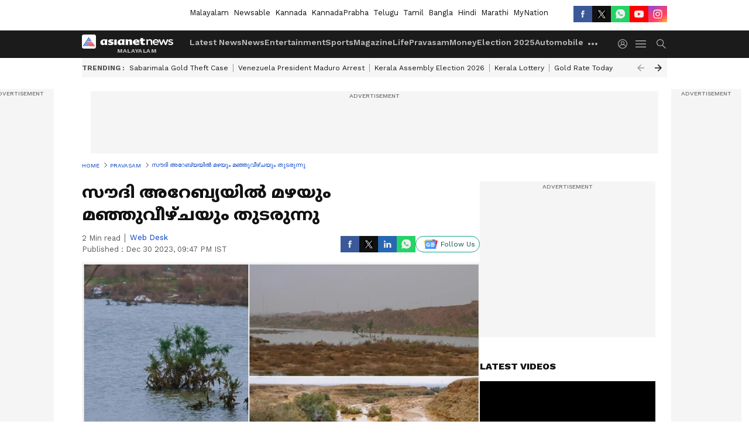

--- FILE ---
content_type: application/javascript; charset=utf-8
request_url: https://fundingchoicesmessages.google.com/f/AGSKWxViJSHaBiMHpKhWatcSiSydGCFUoIF_4Mu5ELTQ2F86_BYFXOCwUa3hASK6_fkxi2vYxNZW1l8r1cC1Yk67z-d7G8iqhfAb_obvmbVsiimMbhaeRZfv7m_9TGQMNpVxBPnhl0g2Q7JpBaUdzLIl_YnuNmr0NjOnut5yI5PyT_p2HWI7gKnzGtIamYhb/_/adchoicesfooter._onlinead_/tii_ads.maff=_700_200_
body_size: -1287
content:
window['d201a172-23df-4d80-b952-9f876c6e4f3f'] = true;